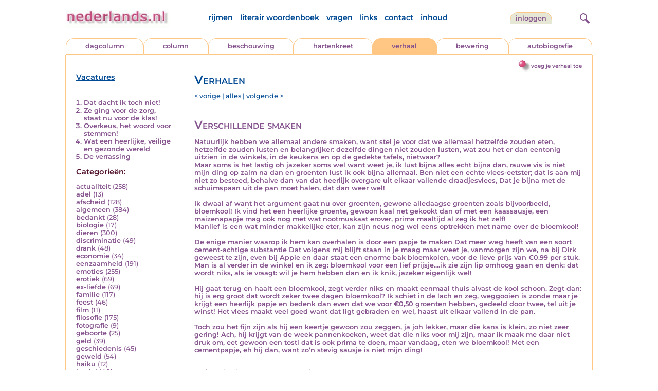

--- FILE ---
content_type: text/html; charset=UTF-8
request_url: https://www.nederlands.nl/nedermap/verhalen/verhaal/148527.html
body_size: 6592
content:
<!DOCTYPE HTML PUBLIC "-//W3C//DTD HTML 4.01 Transitional//EN" "http://www.w3.org/TR/html4/loose.dtd">
<html>
<head>
<title>Verschillende smaken - Nederlands.nl</title>
<meta name='description' content='Natuurlijk hebben we allemaal andere smaken, want stel je voor dat we allemaal hetzelfde zouden eten, hetzelfde zouden lusten en belangrijker: dezelfde din...' />
<meta name='keywords' content='Bloemkool,sausje,eten' />
<meta charset="utf-8"/>
<meta name="viewport" content="width=device-width">
<link rel="stylesheet" href="/assets/main.css?m=1766486158" type="text/css">
<script src="https://code.jquery.com/jquery-3.7.1.min.js" integrity="sha256-/JqT3SQfawRcv/BIHPThkBvs0OEvtFFmqPF/lYI/Cxo=" crossorigin="anonymous"></script>
<script language='JavaScript' type="module" src='/assets/main.js?m=1766486158'></script>
<script>
    window.RECAPTCHA_SITE_KEY = '6LcAujwlAAAAAFfX_BKOe7wVGByzBI3YpYdXfVRC';
</script>
</head>
<body bgcolor='#FFFFFF' text='#84528C' link='#84528C' vlink='#84528C' alink='#84528C'>
<header class="header">
<div class="item logo">
<a href="/" target="_top"><img src="/pic/nederlandsnl.jpg"   border="0" alt="nederlands.nl" class="logo"></a>
</div>
<div class="item menu">
    <ul class="pages blue">
        <li><a href='https://rijmwoordenboek.gedichten.nl/'>rijmen</a></li>
        <li><a href='/literair-woordenboek/'>literair woordenboek</a></li>
        <li><a href='/vragen.php'>vragen</a></li>
        <li><a href='/links.php'>links</a></li>
        <li><a href='/contact.php'>contact</a></li>
        <li><a href='/sitemap.php'>inhoud</a></li>
    </ul>
</div>
<div class="item welkom">
<span>
<a href="/login/" class="button">Inloggen</a></span>
</div>

<div class="item search">
<form name="zoekged" action="/nederindex" enctype="multipart/form-data">
<input type="text" name="tekst" style="width: 75%; height: 24px" placeholder="Zoeken op auteur, categorie of tekst">
<input type="hidden" value="submit">
<input type="hidden" name="mode" value="zoek">
<input type="hidden" name="type" value="default">
<input type="submit" value="Zoek" border="0" style="margin-left: 10px;">
</form>
</div>
<div class="item hamburger">
    <button class="navigation-control" type="button" id="navigation-control">
        <div class="bar1"></div>
        <div class="bar2"></div>
        <div class="bar3"></div>
    </button>
</div>
<div class="item searchicon">
    <button class="search-control" type="button" id="search-control">
        <div class="circle"></div>
        <div class="bar1"></div>
        <div class="bar2"></div>
    </button>
</div>
</header>
<nav class="item">
    <ul class="pages blue">
        <li><a href='https://rijmwoordenboek.nederlands.nl/'>rijmen</a></li>
        <li><a href='/literair-woordenboek/'>literair woordenboek</a></li>
        <li><a href='/vragen.php'>vragen</a></li>
        <li><a href='/links.php'>links</a></li>
        <li><a href='/contact.php'>contact</a></li>
        <li><a href='/sitemap.php'>inhoud</a></li>
    </ul>
    <div class="tabs purple">
        <div class="tab "><a href="/nedermap/dagcolumn/index.html" target="_top">dagcolumn</a></div>
        <div class="tab "><a href="/nedermap/column/index.html" target="_top">column</a></div>
        <div class="tab "><a href="/nedermap/beschouwing/index.html" target="_top">beschouwing</a></div>
        <div class="tab "><a href="/nedermap/hartenkreet/index.html" target="_top">hartenkreet</a></div>
        <div class="tab active"><a href="/nedermap/verhaal/index.html" target="_top">verhaal</a></div>
        <div class="tab "><a href="/nedermap/bewering/index.html" target="_top">bewering</a></div>
        <div class="tab "><a href="/nedermap/autobiografie/index.html" target="_top">autobiografie</a></div>
</div>
    <ul class="pages red">
    <li><a href="/login/">inloggen</a></li>    </ul>
</nav>

<section class="content" align='center'><div style="float: right" class="subheader">    <span class="item purple_link"><a href="/verhaal/toevoegen" class="bal-link">voeg je verhaal toe</a></span></div>    <main class="container">
        <aside class="categories">
            <h2 class="vacancies blue"><a href='/vacatures.php'>Vacatures</a></h2>
            <div class='top'><ol><li><a href='/nedermap/verhalen/verhaal/155802.html'>Dat dacht ik toch niet!</a></li><li><a href='/nedermap/verhalen/verhaal/155815.html'>Ze ging voor de zorg, staat nu voor de klas!</a></li><li><a href='/nedermap/verhalen/verhaal/155806.html'>Overkeus, het woord voor stemmen!</a></li><li><a href='/nedermap/verhalen/verhaal/155831.html'>Wat een heerlijke, veilige en gezonde wereld</a></li><li><a href='/nedermap/verhalen/verhaal/155919.html'>De verrassing</a></li></ol></div></div><div class='dropdown'><form action=""><select id="category-selection" onchange="location = this.value;" placeholder="Kies een categorie">    <option value="">Kies een categorie</option>    <option value='/nedermap/verhalen/categorie/actualiteit.html'>actualiteit (258)</option>    <option value='/nedermap/verhalen/categorie/adel.html'>adel (13)</option>    <option value='/nedermap/verhalen/categorie/afscheid.html'>afscheid (128)</option>    <option value='/nedermap/verhalen/categorie/algemeen.html'>algemeen (384)</option>    <option value='/nedermap/verhalen/categorie/bedankt.html'>bedankt (28)</option>    <option value='/nedermap/verhalen/categorie/biologie.html'>biologie (17)</option>    <option value='/nedermap/verhalen/categorie/dieren.html'>dieren (300)</option>    <option value='/nedermap/verhalen/categorie/discriminatie.html'>discriminatie (49)</option>    <option value='/nedermap/verhalen/categorie/drank.html'>drank (48)</option>    <option value='/nedermap/verhalen/categorie/economie.html'>economie (34)</option>    <option value='/nedermap/verhalen/categorie/eenzaamheid.html'>eenzaamheid (191)</option>    <option value='/nedermap/verhalen/categorie/emoties.html'>emoties (255)</option>    <option value='/nedermap/verhalen/categorie/erotiek.html'>erotiek (69)</option>    <option value='/nedermap/verhalen/categorie/ex-liefde.html'>ex-liefde (69)</option>    <option value='/nedermap/verhalen/categorie/familie.html'>familie (117)</option>    <option value='/nedermap/verhalen/categorie/feest.html'>feest (46)</option>    <option value='/nedermap/verhalen/categorie/film.html'>film (11)</option>    <option value='/nedermap/verhalen/categorie/filosofie.html'>filosofie (175)</option>    <option value='/nedermap/verhalen/categorie/fotografie.html'>fotografie (9)</option>    <option value='/nedermap/verhalen/categorie/geboorte.html'>geboorte (25)</option>    <option value='/nedermap/verhalen/categorie/geld.html'>geld (39)</option>    <option value='/nedermap/verhalen/categorie/geschiedenis.html'>geschiedenis (45)</option>    <option value='/nedermap/verhalen/categorie/geweld.html'>geweld (54)</option>    <option value='/nedermap/verhalen/categorie/haiku.html'>haiku (12)</option>    <option value='/nedermap/verhalen/categorie/heelal.html'>heelal (40)</option>    <option value='/nedermap/verhalen/categorie/hobby.html'>hobby (37)</option>    <option value='/nedermap/verhalen/categorie/humor.html'>humor (411)</option>    <option value='/nedermap/verhalen/categorie/huwelijk.html'>huwelijk (47)</option>    <option value='/nedermap/verhalen/categorie/idool.html'>idool (44)</option>    <option value='/nedermap/verhalen/categorie/individu.html'>individu (81)</option>    <option value='/nedermap/verhalen/categorie/internet.html'>internet (39)</option>    <option value='/nedermap/verhalen/categorie/jaargetijden.html'>jaargetijden (64)</option>    <option value='/nedermap/verhalen/categorie/kerstmis.html'>kerstmis (108)</option>    <option value='/nedermap/verhalen/categorie/kinderen.html'>kinderen (200)</option>    <option value='/nedermap/verhalen/categorie/koningshuis.html'>koningshuis (28)</option>    <option value='/nedermap/verhalen/categorie/kunst.html'>kunst (65)</option>    <option value='/nedermap/verhalen/categorie/landschap.html'>landschap (18)</option>    <option value='/nedermap/verhalen/categorie/lichaam.html'>lichaam (41)</option>    <option value='/nedermap/verhalen/categorie/liefde.html'>liefde (284)</option>    <option value='/nedermap/verhalen/categorie/lightverse.html'>lightverse (1)</option>    <option value='/nedermap/verhalen/categorie/literatuur.html'>literatuur (373)</option>    <option value='/nedermap/verhalen/categorie/maatschappij.html'>maatschappij (191)</option>    <option value='/nedermap/verhalen/categorie/mannen.html'>mannen (46)</option>    <option value='/nedermap/verhalen/categorie/milieu.html'>milieu (20)</option>    <option value='/nedermap/verhalen/categorie/misdaad.html'>misdaad (313)</option>    <option value='/nedermap/verhalen/categorie/moederdag.html'>moederdag (11)</option>    <option value='/nedermap/verhalen/categorie/moraal.html'>moraal (108)</option>    <option value='/nedermap/verhalen/categorie/muziek.html'>muziek (53)</option>    <option value='/nedermap/verhalen/categorie/natuur.html'>natuur (148)</option>    <option value='/nedermap/verhalen/categorie/oorlog.html'>oorlog (115)</option>    <option value='/nedermap/verhalen/categorie/ouderen.html'>ouderen (26)</option>    <option value='/nedermap/verhalen/categorie/ouders.html'>ouders (37)</option>    <option value='/nedermap/verhalen/categorie/overig.html'>overig (217)</option>    <option value='/nedermap/verhalen/categorie/overlijden.html'>overlijden (86)</option>    <option value='/nedermap/verhalen/categorie/partner.html'>partner (56)</option>    <option value='/nedermap/verhalen/categorie/pesten.html'>pesten (35)</option>    <option value='/nedermap/verhalen/categorie/planten.html'>planten (14)</option>    <option value='/nedermap/verhalen/categorie/politiek.html'>politiek (70)</option>    <option value='/nedermap/verhalen/categorie/psychologie.html'>psychologie (137)</option>    <option value='/nedermap/verhalen/categorie/rampen.html'>rampen (61)</option>    <option value='/nedermap/verhalen/categorie/reizen.html'>reizen (140)</option>    <option value='/nedermap/verhalen/categorie/religie.html'>religie (161)</option>    <option value='/nedermap/verhalen/categorie/schilderkunst.html'>schilderkunst (24)</option>    <option value='/nedermap/verhalen/categorie/school.html'>school (69)</option>    <option value='/nedermap/verhalen/categorie/sinterklaas.html'>sinterklaas (19)</option>    <option value='/nedermap/verhalen/categorie/sms.html'>sms (6)</option>    <option value='/nedermap/verhalen/categorie/songtekst.html'>songtekst (1)</option>    <option value='/nedermap/verhalen/categorie/spijt.html'>spijt (27)</option>    <option value='/nedermap/verhalen/categorie/sport.html'>sport (86)</option>    <option value='/nedermap/verhalen/categorie/sterkte.html'>sterkte (2)</option>    <option value='/nedermap/verhalen/categorie/taal.html'>taal (52)</option>    <option value='/nedermap/verhalen/categorie/tijd.html'>tijd (68)</option>    <option value='/nedermap/verhalen/categorie/toneel.html'>toneel (15)</option>    <option value='/nedermap/verhalen/categorie/vaderdag.html'>vaderdag (2)</option>    <option value='/nedermap/verhalen/categorie/vakantie.html'>vakantie (93)</option>    <option value='/nedermap/verhalen/categorie/valentijn.html'>valentijn (5)</option>    <option value='/nedermap/verhalen/categorie/verdriet.html'>verdriet (91)</option>    <option value='/nedermap/verhalen/categorie/verhuizen.html'>verhuizen (14)</option>    <option value='/nedermap/verhalen/categorie/verjaardag.html'>verjaardag (21)</option>    <option value='/nedermap/verhalen/categorie/verkeer.html'>verkeer (65)</option>    <option value='/nedermap/verhalen/categorie/voedsel.html'>voedsel (55)</option>    <option value='/nedermap/verhalen/categorie/vriendschap.html'>vriendschap (91)</option>    <option value='/nedermap/verhalen/categorie/vrijheid.html'>vrijheid (62)</option>    <option value='/nedermap/verhalen/categorie/vrouwen.html'>vrouwen (117)</option>    <option value='/nedermap/verhalen/categorie/welzijn.html'>welzijn (67)</option>    <option value='/nedermap/verhalen/categorie/wereld.html'>wereld (38)</option>    <option value='/nedermap/verhalen/categorie/werk.html'>werk (108)</option>    <option value='/nedermap/verhalen/categorie/wetenschap.html'>wetenschap (22)</option>    <option value='/nedermap/verhalen/categorie/woede.html'>woede (61)</option>    <option value='/nedermap/verhalen/categorie/woonoord.html'>woonoord (92)</option>    <option value='/nedermap/verhalen/categorie/ziekte.html'>ziekte (191)</option></select></form></div><div class='list'><h2 class='red'>Categorie&euml;n:</h2><ul><li><a href='/nedermap/verhalen/categorie/actualiteit.html' style='text-decoration:none;'>actualiteit</a> <span class='count'>(258)</span></li><li><a href='/nedermap/verhalen/categorie/adel.html' style='text-decoration:none;'>adel</a> <span class='count'>(13)</span></li><li><a href='/nedermap/verhalen/categorie/afscheid.html' style='text-decoration:none;'>afscheid</a> <span class='count'>(128)</span></li><li><a href='/nedermap/verhalen/categorie/algemeen.html' style='text-decoration:none;'>algemeen</a> <span class='count'>(384)</span></li><li><a href='/nedermap/verhalen/categorie/bedankt.html' style='text-decoration:none;'>bedankt</a> <span class='count'>(28)</span></li><li><a href='/nedermap/verhalen/categorie/biologie.html' style='text-decoration:none;'>biologie</a> <span class='count'>(17)</span></li><li><a href='/nedermap/verhalen/categorie/dieren.html' style='text-decoration:none;'>dieren</a> <span class='count'>(300)</span></li><li><a href='/nedermap/verhalen/categorie/discriminatie.html' style='text-decoration:none;'>discriminatie</a> <span class='count'>(49)</span></li><li><a href='/nedermap/verhalen/categorie/drank.html' style='text-decoration:none;'>drank</a> <span class='count'>(48)</span></li><li><a href='/nedermap/verhalen/categorie/economie.html' style='text-decoration:none;'>economie</a> <span class='count'>(34)</span></li><li><a href='/nedermap/verhalen/categorie/eenzaamheid.html' style='text-decoration:none;'>eenzaamheid</a> <span class='count'>(191)</span></li><li><a href='/nedermap/verhalen/categorie/emoties.html' style='text-decoration:none;'>emoties</a> <span class='count'>(255)</span></li><li><a href='/nedermap/verhalen/categorie/erotiek.html' style='text-decoration:none;'>erotiek</a> <span class='count'>(69)</span></li><li><a href='/nedermap/verhalen/categorie/ex-liefde.html' style='text-decoration:none;'>ex-liefde</a> <span class='count'>(69)</span></li><li><a href='/nedermap/verhalen/categorie/familie.html' style='text-decoration:none;'>familie</a> <span class='count'>(117)</span></li><li><a href='/nedermap/verhalen/categorie/feest.html' style='text-decoration:none;'>feest</a> <span class='count'>(46)</span></li><li><a href='/nedermap/verhalen/categorie/film.html' style='text-decoration:none;'>film</a> <span class='count'>(11)</span></li><li><a href='/nedermap/verhalen/categorie/filosofie.html' style='text-decoration:none;'>filosofie</a> <span class='count'>(175)</span></li><li><a href='/nedermap/verhalen/categorie/fotografie.html' style='text-decoration:none;'>fotografie</a> <span class='count'>(9)</span></li><li><a href='/nedermap/verhalen/categorie/geboorte.html' style='text-decoration:none;'>geboorte</a> <span class='count'>(25)</span></li><li><a href='/nedermap/verhalen/categorie/geld.html' style='text-decoration:none;'>geld</a> <span class='count'>(39)</span></li><li><a href='/nedermap/verhalen/categorie/geschiedenis.html' style='text-decoration:none;'>geschiedenis</a> <span class='count'>(45)</span></li><li><a href='/nedermap/verhalen/categorie/geweld.html' style='text-decoration:none;'>geweld</a> <span class='count'>(54)</span></li><li><a href='/nedermap/verhalen/categorie/haiku.html' style='text-decoration:none;'>haiku</a> <span class='count'>(12)</span></li><li><a href='/nedermap/verhalen/categorie/heelal.html' style='text-decoration:none;'>heelal</a> <span class='count'>(40)</span></li><li><a href='/nedermap/verhalen/categorie/hobby.html' style='text-decoration:none;'>hobby</a> <span class='count'>(37)</span></li><li><a href='/nedermap/verhalen/categorie/humor.html' style='text-decoration:none;'>humor</a> <span class='count'>(411)</span></li><li><a href='/nedermap/verhalen/categorie/huwelijk.html' style='text-decoration:none;'>huwelijk</a> <span class='count'>(47)</span></li><li><a href='/nedermap/verhalen/categorie/idool.html' style='text-decoration:none;'>idool</a> <span class='count'>(44)</span></li><li><a href='/nedermap/verhalen/categorie/individu.html' style='text-decoration:none;'>individu</a> <span class='count'>(81)</span></li><li><a href='/nedermap/verhalen/categorie/internet.html' style='text-decoration:none;'>internet</a> <span class='count'>(39)</span></li><li><a href='/nedermap/verhalen/categorie/jaargetijden.html' style='text-decoration:none;'>jaargetijden</a> <span class='count'>(64)</span></li><li><a href='/nedermap/verhalen/categorie/kerstmis.html' style='text-decoration:none;'>kerstmis</a> <span class='count'>(108)</span></li><li><a href='/nedermap/verhalen/categorie/kinderen.html' style='text-decoration:none;'>kinderen</a> <span class='count'>(200)</span></li><li><a href='/nedermap/verhalen/categorie/koningshuis.html' style='text-decoration:none;'>koningshuis</a> <span class='count'>(28)</span></li><li><a href='/nedermap/verhalen/categorie/kunst.html' style='text-decoration:none;'>kunst</a> <span class='count'>(65)</span></li><li><a href='/nedermap/verhalen/categorie/landschap.html' style='text-decoration:none;'>landschap</a> <span class='count'>(18)</span></li><li><a href='/nedermap/verhalen/categorie/lichaam.html' style='text-decoration:none;'>lichaam</a> <span class='count'>(41)</span></li><li><a href='/nedermap/verhalen/categorie/liefde.html' style='text-decoration:none;'>liefde</a> <span class='count'>(284)</span></li><li><a href='/nedermap/verhalen/categorie/lightverse.html' style='text-decoration:none;'>lightverse</a> <span class='count'>(1)</span></li><li><a href='/nedermap/verhalen/categorie/literatuur.html' style='text-decoration:none;'>literatuur</a> <span class='count'>(373)</span></li><li><a href='/nedermap/verhalen/categorie/maatschappij.html' style='text-decoration:none;'>maatschappij</a> <span class='count'>(191)</span></li><li><a href='/nedermap/verhalen/categorie/mannen.html' style='text-decoration:none;'>mannen</a> <span class='count'>(46)</span></li><li><a href='/nedermap/verhalen/categorie/milieu.html' style='text-decoration:none;'>milieu</a> <span class='count'>(20)</span></li><li><a href='/nedermap/verhalen/categorie/misdaad.html' style='text-decoration:none;'>misdaad</a> <span class='count'>(313)</span></li><li><a href='/nedermap/verhalen/categorie/moederdag.html' style='text-decoration:none;'>moederdag</a> <span class='count'>(11)</span></li><li><a href='/nedermap/verhalen/categorie/moraal.html' style='text-decoration:none;'>moraal</a> <span class='count'>(108)</span></li><li><a href='/nedermap/verhalen/categorie/muziek.html' style='text-decoration:none;'>muziek</a> <span class='count'>(53)</span></li><li><a href='/nedermap/verhalen/categorie/natuur.html' style='text-decoration:none;'>natuur</a> <span class='count'>(148)</span></li><li><a href='/nedermap/verhalen/categorie/oorlog.html' style='text-decoration:none;'>oorlog</a> <span class='count'>(115)</span></li><li><a href='/nedermap/verhalen/categorie/ouderen.html' style='text-decoration:none;'>ouderen</a> <span class='count'>(26)</span></li><li><a href='/nedermap/verhalen/categorie/ouders.html' style='text-decoration:none;'>ouders</a> <span class='count'>(37)</span></li><li><a href='/nedermap/verhalen/categorie/overig.html' style='text-decoration:none;'>overig</a> <span class='count'>(217)</span></li><li><a href='/nedermap/verhalen/categorie/overlijden.html' style='text-decoration:none;'>overlijden</a> <span class='count'>(86)</span></li><li><a href='/nedermap/verhalen/categorie/partner.html' style='text-decoration:none;'>partner</a> <span class='count'>(56)</span></li><li><a href='/nedermap/verhalen/categorie/pesten.html' style='text-decoration:none;'>pesten</a> <span class='count'>(35)</span></li><li><a href='/nedermap/verhalen/categorie/planten.html' style='text-decoration:none;'>planten</a> <span class='count'>(14)</span></li><li><a href='/nedermap/verhalen/categorie/politiek.html' style='text-decoration:none;'>politiek</a> <span class='count'>(70)</span></li><li><a href='/nedermap/verhalen/categorie/psychologie.html' style='text-decoration:none;'>psychologie</a> <span class='count'>(137)</span></li><li><a href='/nedermap/verhalen/categorie/rampen.html' style='text-decoration:none;'>rampen</a> <span class='count'>(61)</span></li><li><a href='/nedermap/verhalen/categorie/reizen.html' style='text-decoration:none;'>reizen</a> <span class='count'>(140)</span></li><li><a href='/nedermap/verhalen/categorie/religie.html' style='text-decoration:none;'>religie</a> <span class='count'>(161)</span></li><li><a href='/nedermap/verhalen/categorie/schilderkunst.html' style='text-decoration:none;'>schilderkunst</a> <span class='count'>(24)</span></li><li><a href='/nedermap/verhalen/categorie/school.html' style='text-decoration:none;'>school</a> <span class='count'>(69)</span></li><li><a href='/nedermap/verhalen/categorie/sinterklaas.html' style='text-decoration:none;'>sinterklaas</a> <span class='count'>(19)</span></li><li><a href='/nedermap/verhalen/categorie/sms.html' style='text-decoration:none;'>sms</a> <span class='count'>(6)</span></li><li><a href='/nedermap/verhalen/categorie/songtekst.html' style='text-decoration:none;'>songtekst</a> <span class='count'>(1)</span></li><li><a href='/nedermap/verhalen/categorie/spijt.html' style='text-decoration:none;'>spijt</a> <span class='count'>(27)</span></li><li><a href='/nedermap/verhalen/categorie/sport.html' style='text-decoration:none;'>sport</a> <span class='count'>(86)</span></li><li><a href='/nedermap/verhalen/categorie/sterkte.html' style='text-decoration:none;'>sterkte</a> <span class='count'>(2)</span></li><li><a href='/nedermap/verhalen/categorie/taal.html' style='text-decoration:none;'>taal</a> <span class='count'>(52)</span></li><li><a href='/nedermap/verhalen/categorie/tijd.html' style='text-decoration:none;'>tijd</a> <span class='count'>(68)</span></li><li><a href='/nedermap/verhalen/categorie/toneel.html' style='text-decoration:none;'>toneel</a> <span class='count'>(15)</span></li><li><a href='/nedermap/verhalen/categorie/vaderdag.html' style='text-decoration:none;'>vaderdag</a> <span class='count'>(2)</span></li><li><a href='/nedermap/verhalen/categorie/vakantie.html' style='text-decoration:none;'>vakantie</a> <span class='count'>(93)</span></li><li><a href='/nedermap/verhalen/categorie/valentijn.html' style='text-decoration:none;'>valentijn</a> <span class='count'>(5)</span></li><li><a href='/nedermap/verhalen/categorie/verdriet.html' style='text-decoration:none;'>verdriet</a> <span class='count'>(91)</span></li><li><a href='/nedermap/verhalen/categorie/verhuizen.html' style='text-decoration:none;'>verhuizen</a> <span class='count'>(14)</span></li><li><a href='/nedermap/verhalen/categorie/verjaardag.html' style='text-decoration:none;'>verjaardag</a> <span class='count'>(21)</span></li><li><a href='/nedermap/verhalen/categorie/verkeer.html' style='text-decoration:none;'>verkeer</a> <span class='count'>(65)</span></li><li><a href='/nedermap/verhalen/categorie/voedsel.html' style='text-decoration:none;'>voedsel</a> <span class='count'>(55)</span></li><li><a href='/nedermap/verhalen/categorie/vriendschap.html' style='text-decoration:none;'>vriendschap</a> <span class='count'>(91)</span></li><li><a href='/nedermap/verhalen/categorie/vrijheid.html' style='text-decoration:none;'>vrijheid</a> <span class='count'>(62)</span></li><li><a href='/nedermap/verhalen/categorie/vrouwen.html' style='text-decoration:none;'>vrouwen</a> <span class='count'>(117)</span></li><li><a href='/nedermap/verhalen/categorie/welzijn.html' style='text-decoration:none;'>welzijn</a> <span class='count'>(67)</span></li><li><a href='/nedermap/verhalen/categorie/wereld.html' style='text-decoration:none;'>wereld</a> <span class='count'>(38)</span></li><li><a href='/nedermap/verhalen/categorie/werk.html' style='text-decoration:none;'>werk</a> <span class='count'>(108)</span></li><li><a href='/nedermap/verhalen/categorie/wetenschap.html' style='text-decoration:none;'>wetenschap</a> <span class='count'>(22)</span></li><li><a href='/nedermap/verhalen/categorie/woede.html' style='text-decoration:none;'>woede</a> <span class='count'>(61)</span></li><li><a href='/nedermap/verhalen/categorie/woonoord.html' style='text-decoration:none;'>woonoord</a> <span class='count'>(92)</span></li><li><a href='/nedermap/verhalen/categorie/ziekte.html' style='text-decoration:none;'>ziekte</a> <span class='count'>(191)</span></li></ul></div>        </aside>

        <div class="content">
                        <h2 class="nedermap_titel">Verhalen</h2><nav class='nextprev blue'>
<a href='/nedermap/verhalen/verhaal/148525.html?browse=tabblad'>&lt; vorige</a> | <a href='/nedermap/verhalen/alles.html'>alles</a> | <a href='/nedermap/verhalen/verhaal/148532.html?browse=tabblad'>volgende &gt;</a></nav>
<article id='content'>
<!-- google_ad_section_start --><h1 class='inzending-titel'>Verschillende smaken</h1>
<p>Natuurlijk hebben we allemaal andere smaken, want stel je voor dat we allemaal hetzelfde zouden eten, hetzelfde zouden lusten en belangrijker: dezelfde dingen niet zouden lusten, wat zou het er dan eentonig uitzien in de winkels, in de keukens en op de gedekte tafels, nietwaar? <br />
Maar soms is het lastig oh jazeker soms wel want weet je, ik lust bijna alles echt bijna dan, rauwe vis is niet mijn ding op zalm na dan en groenten lust ik ook bijna allemaal. Ben niet een echte vlees-eetster; dat is aan mij niet zo besteed, behalve dan van dat heerlijk overgare uit elkaar vallende draadjesvlees, Dat je bijna met de schuimspaan uit de pan moet halen, dat dan weer wel!<br />
<br />
Ik dwaal af want het argument gaat nu over groenten, gewone alledaagse groenten zoals bijvoorbeeld, bloemkool! Ik vind het een heerlijke groente, gewoon kaal net gekookt dan of met een kaassausje, een maizenapapje mag ook nog met wat nootmuskaat erover, prima maaltijd al zeg ik het zelf!<br />
Manlief is een wat minder makkelijke eter, kan zijn neus nog wel eens optrekken met name over de bloemkool! <br />
<br />
De enige manier waarop ik hem kan overhalen is door een papje te maken Dat meer weg heeft van een soort cement-achtige substantie Dat volgens mij blijft staan in je maag maar weet je, vanmorgen zijn we, na bij Dirk geweest te zijn, even bij Appie en daar staat een enorme bak bloemkolen, voor de lieve prijs van &euro;0.99 per stuk. Man is al verder in de winkel en ik zeg: bloemkool voor een lief prijsje....ik zie zijn lip omhoog gaan en denk: dat wordt niks, als ie vraagt: wil je hem hebben dan en ik knik, jazeker eigenlijk wel!<br />
<br />
Hij gaat terug en haalt een bloemkool, zegt verder niks en maakt eenmaal thuis alvast de kool schoon. Zegt dan: hij is erg groot dat wordt zeker twee dagen bloemkool? Ik schiet in de lach en zeg, weggooien is zonde maar je krijgt een heerlijk papje en bedenk dan even dat we voor &euro;0,50 groenten hebben, gedeeld door twee, tel uit je winst! Het vlees maakt veel goed want dat ligt gebraden en wel, haast uit elkaar vallend in de pan. <br />
<br />
Toch zou het fijn zijn als hij een keertje gewoon zou zeggen, ja joh lekker, maar die kans is klein, zo niet zeer gering! Ach, hij krijgt van de week pannenkoeken, weet dat die niks voor mij zijn, maar ik maak me daar niet druk om, eet gewoon een tosti dat is ook prima te doen, maar vandaag, eten we bloemkool! Met een cementpapje, eh hij dan, want zo&rsquo;n stevig sausje is niet mijn ding!<br/><br/><p class='toelichting purple' style='font-weight: normal;'>... Bloemkool met een cementpapje ...</p><span style='font-weight: normal'><i>Schrijver: <a title='Zoek meer van deze schrijver...' href='/schrijver/An+Terlouw'>An Terlouw</a>, 1 september 2020<br/></i><div class='mailto' style='padding: 10px 0;'><img src='/pic/font-awesome/envelope.svg' class='envelope-icon'/><a href='/mailto.php?n=An.terlouw&d=kpnmail.nl'>An.terlouw<img src='/pic/font-awesome/at.svg' class='at-icon'/>kpnmail.nl</a></div></span><br/><br/><span class='red'>Geplaatst in de categorie: <a href='/nederindex/?cat=voedsel&siteid=4'>voedsel</a></span><br/><div class='tags'><a href='/nederindex/?tekst=Bloemkool&mode=zoek&type=tabblad' class='tag'><img src='/pic/font-awesome/tag.svg' class='icon'/>Bloemkool</a> <a href='/nederindex/?tekst=sausje&mode=zoek&type=tabblad' class='tag'><img src='/pic/font-awesome/tag.svg' class='icon'/>sausje</a> <a href='/nederindex/?tekst=eten&mode=zoek&type=tabblad' class='tag'><img src='/pic/font-awesome/tag.svg' class='icon'/>eten</a> </div><!-- google_ad_section_end --><br/><div class="rating clickable" data-gedid="148527"><ul class="star-rating"><li class="current-rating" style="width:4em;"></li><li><a href="#" data-rating="6" title="1 van 5 sterren" class="one-star">1</a></li><li><a href="#" data-rating="7" title="2 van 5 sterren" class="two-stars">2</a></li><li><a href="#" data-rating="8" title="3 van 5 sterren" class="three-stars">3</a></li><li><a href="#" data-rating="9" title="4 van 5 sterren" class="four-stars">4</a></li><li><a href="#" data-rating="10" title="5 van 5 sterren" class="five-stars">5</a></li></ul> <span id="current-rating-result" class="current-rating-result grey">4.0 met 1 stemmen <span class="views" title="Deze inzending is 511 keer bekeken."><img src="/pic/font-awesome/eye.svg" class="eye-icon" alt="aantal keer bekeken" /> 511</span></span></div></article><a name='reacties'></a><p class='red'>Er zijn nog geen reacties op deze inzending.</p><div class='separator'></div>                           <br/>
                            <a name='addcomment'></a>
                            <span class='purple'>
<img src='/pic/reageer.gif' border=0 alt='' style='vertical-align:middle; padding-right: 5px;'>
Geef je reactie op deze inzending:</span><br/><br/>
                            <form method='post' action='/reactie.php' enctype='multipart/form-data'>
                                <input type='hidden' name='gedid' value='148527'>
                                <input type='hidden' name='submit' value='submit'>
                                <div class="form-item">
                                    <label for="naam">Naam:</label>
                                    <input type='text' name='naam' value=''>
                                </div>
                                <div class="form-item">
                                    <label for="email">E-mail:</label>
                                    <input type='text' name='email' value=''>
                                </div>
                                <div class="form-item">
                                    <label for="bericht">Bericht:</label>
                                    <textarea name='bericht' wrap style='width: 100%; max-width: 300px; height: 40px;'></textarea>
                                </div>
                                <span class='red' style='clear:both; font-size: 0.8em;'>
(<input type='checkbox' name='anoniem' checked>
vink aan als je <u>niet</u> wilt dat je e-mailadres voor anderen in beeld verschijnt)</span><br/><br/>
                                <input type='submit' value='Verzenden' border='0' style="float: right;">
                            </form><br/>
                            </div>
    </main>
</section>

<footer class="footer">
    <div class="item"><a href='/nedermap/dagcolumn/index.html' target='_top'>dagcolumn</a></div>
    <div class="item"><a href='/nedermap/columns/index.html' target='_top'>columns</a></div>
    <div class="item"><a href='/nedermap/beschouwingen/index.html' target='_top'>beschouwingen</a></div>
    <div class="item"><a href='/nedermap/hartenkreten/index.html' target='_top'>hartenkreten</a></div>
    <div class="item"><a href='/nedermap/verhalen/index.html' target='_top'>verhalen</a></div>
    <div class="item"><a href='/nedermap/beweringen/index.html' target='_top'>beweringen</a></div
    <div class="item"><a href='/nedermap/autobiografieen/index.html' target='_top'>autobiografieen</a></div>
    <div class="item"><a href='https://rijmwoordenboek.gedichten.nl/' target='_top'>rijmen</a></div>
    <div class="item"><a href='https://www.gedichten.nl/' target='_top'>gedichten.nl</a></div>
    <div class="clearfix" style="width: 100%;"></div>
    <div class="item"><a href='/disclaimer.php' target='_top'>vrijwaring</a></div>
    <div class="item"><a href='/vragen.php' target='_top'>vragen</a></div>
    <div class="item"><a href='/links.php' target='_top'>links</a></div>
    <div class="item"><a href='/zoek.php' target='_top'>zoek</a></div>
    <div class="item"><a href='/contact.php' target='_top'>contact</a></div>
    <div class="item"><a href='/sitemap.php' target='_top'>inhoud</a></div>
</footer>

<!-- Google tag (gtag.js) -->
<script async src="https://www.googletagmanager.com/gtag/js?id=G-JBX7H9BLCS"></script>
<script>
  window.dataLayer = window.dataLayer || [];
  function gtag(){dataLayer.push(arguments);}
  gtag('js', new Date());

  gtag('config', 'G-JBX7H9BLCS', { 'anonymize_ip': true });
</script>
</body>
</html>